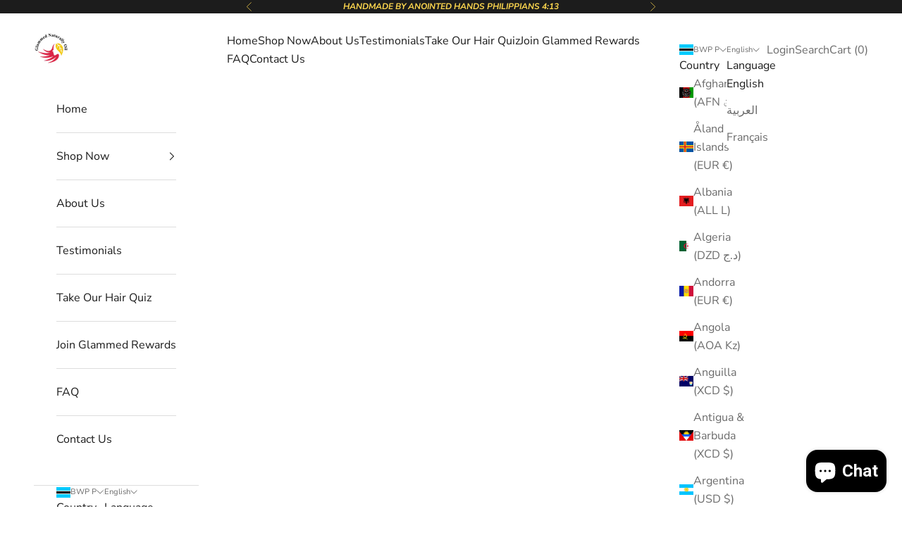

--- FILE ---
content_type: text/javascript; charset=utf-8
request_url: https://glammednaturallyoil.com/en-bw/cart.js?icu=1
body_size: -304
content:
{"token":"4fc7aafe90aa744f0f3f63eee03c316e","note":null,"attributes":{},"original_total_price":0,"total_price":0,"total_discount":0,"total_weight":0.0,"item_count":0,"items":[],"requires_shipping":false,"currency":"BWP","items_subtotal_price":0,"cart_level_discount_applications":[],"discount_codes":[]}

--- FILE ---
content_type: text/javascript; charset=utf-8
request_url: https://glammednaturallyoil.com/en-bw/cart.js
body_size: -178
content:
{"token":"05eca2f0f3c9527581ab728b337200ce","note":null,"attributes":{},"original_total_price":0,"total_price":0,"total_discount":0,"total_weight":0.0,"item_count":0,"items":[],"requires_shipping":false,"currency":"BWP","items_subtotal_price":0,"cart_level_discount_applications":[],"discount_codes":[]}

--- FILE ---
content_type: text/javascript; charset=utf-8
request_url: https://glammednaturallyoil.com/en-bw/cart.js?icu=1
body_size: -491
content:
{"token":"a14362164458f5f90bffcce05792e52f","note":null,"attributes":{},"original_total_price":0,"total_price":0,"total_discount":0,"total_weight":0.0,"item_count":0,"items":[],"requires_shipping":false,"currency":"BWP","items_subtotal_price":0,"cart_level_discount_applications":[],"discount_codes":[]}